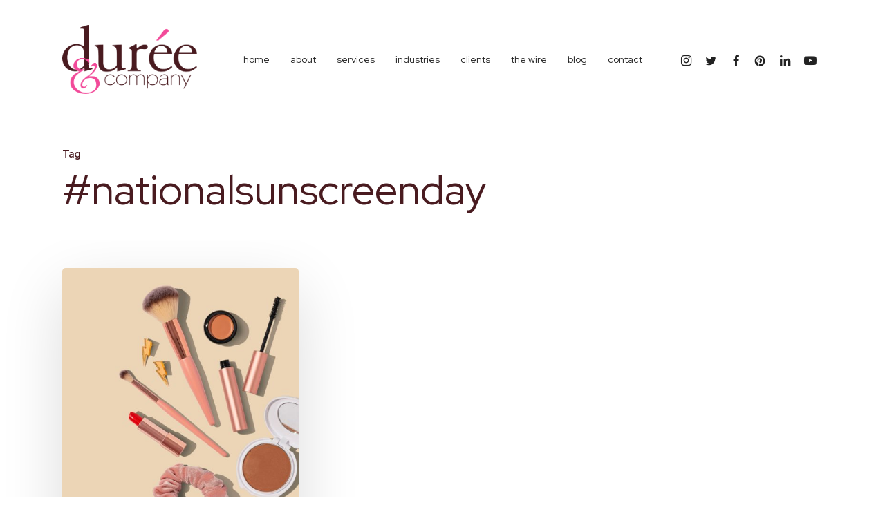

--- FILE ---
content_type: text/html; charset=UTF-8
request_url: https://dureeandcompany.com/tag/nationalsunscreenday/
body_size: 17912
content:
<!doctype html>
<html lang="en-US" class="no-js">
<head>
	<meta charset="UTF-8">
	<meta name="viewport" content="width=device-width, initial-scale=1, maximum-scale=1, user-scalable=0" /><meta name='robots' content='index, follow, max-image-preview:large, max-snippet:-1, max-video-preview:-1' />
	<style>img:is([sizes="auto" i], [sizes^="auto," i]) { contain-intrinsic-size: 3000px 1500px }</style>
	
	<!-- This site is optimized with the Yoast SEO plugin v26.7 - https://yoast.com/wordpress/plugins/seo/ -->
	<title>#nationalsunscreenday Archives - Durée &amp; Company</title>
	<link rel="canonical" href="https://dureeandcompany.com/tag/nationalsunscreenday/" />
	<meta property="og:locale" content="en_US" />
	<meta property="og:type" content="article" />
	<meta property="og:title" content="#nationalsunscreenday Archives - Durée &amp; Company" />
	<meta property="og:url" content="https://dureeandcompany.com/tag/nationalsunscreenday/" />
	<meta property="og:site_name" content="Durée &amp; Company" />
	<meta property="og:image" content="https://dureeandcompany.com/wp-content/uploads/2013/08/dureecompanyoffice1.jpeg" />
	<meta property="og:image:width" content="800" />
	<meta property="og:image:height" content="549" />
	<meta property="og:image:type" content="image/jpeg" />
	<meta name="twitter:card" content="summary_large_image" />
	<meta name="twitter:site" content="@dureecopr" />
	<script type="application/ld+json" class="yoast-schema-graph">{"@context":"https://schema.org","@graph":[{"@type":"CollectionPage","@id":"https://dureeandcompany.com/tag/nationalsunscreenday/","url":"https://dureeandcompany.com/tag/nationalsunscreenday/","name":"#nationalsunscreenday Archives - Durée &amp; Company","isPartOf":{"@id":"https://dureeandcompany.com/#website"},"primaryImageOfPage":{"@id":"https://dureeandcompany.com/tag/nationalsunscreenday/#primaryimage"},"image":{"@id":"https://dureeandcompany.com/tag/nationalsunscreenday/#primaryimage"},"thumbnailUrl":"https://dureeandcompany.com/wp-content/uploads/2021/02/Image-1.jpg","breadcrumb":{"@id":"https://dureeandcompany.com/tag/nationalsunscreenday/#breadcrumb"},"inLanguage":"en-US"},{"@type":"ImageObject","inLanguage":"en-US","@id":"https://dureeandcompany.com/tag/nationalsunscreenday/#primaryimage","url":"https://dureeandcompany.com/wp-content/uploads/2021/02/Image-1.jpg","contentUrl":"https://dureeandcompany.com/wp-content/uploads/2021/02/Image-1.jpg","width":2500,"height":2500,"caption":"Hashtag holiday"},{"@type":"BreadcrumbList","@id":"https://dureeandcompany.com/tag/nationalsunscreenday/#breadcrumb","itemListElement":[{"@type":"ListItem","position":1,"name":"Home","item":"https://dureeandcompany.com/"},{"@type":"ListItem","position":2,"name":"#nationalsunscreenday"}]},{"@type":"WebSite","@id":"https://dureeandcompany.com/#website","url":"https://dureeandcompany.com/","name":"Durée &amp; Company","description":"","publisher":{"@id":"https://dureeandcompany.com/#organization"},"potentialAction":[{"@type":"SearchAction","target":{"@type":"EntryPoint","urlTemplate":"https://dureeandcompany.com/?s={search_term_string}"},"query-input":{"@type":"PropertyValueSpecification","valueRequired":true,"valueName":"search_term_string"}}],"inLanguage":"en-US"},{"@type":"Organization","@id":"https://dureeandcompany.com/#organization","name":"Durée & Company","url":"https://dureeandcompany.com/","logo":{"@type":"ImageObject","inLanguage":"en-US","@id":"https://dureeandcompany.com/#/schema/logo/image/","url":"https://dureeandcompany.com/wp-content/uploads/2013/07/duree-logo.png","contentUrl":"https://dureeandcompany.com/wp-content/uploads/2013/07/duree-logo.png","width":267,"height":130,"caption":"Durée & Company"},"image":{"@id":"https://dureeandcompany.com/#/schema/logo/image/"},"sameAs":["https://www.facebook.com/DureeCoPR/","https://x.com/dureecopr","https://www.instagram.com/dureecopr/","https://www.linkedin.com/company/dureecopr/","https://www.pinterest.com/dureecopr/","https://www.youtube.com/user/DureeAndCompany"]}]}</script>
	<!-- / Yoast SEO plugin. -->


<link rel='dns-prefetch' href='//fonts.googleapis.com' />
<link rel="alternate" type="application/rss+xml" title="Durée &amp; Company &raquo; Feed" href="https://dureeandcompany.com/feed/" />
<link rel="alternate" type="application/rss+xml" title="Durée &amp; Company &raquo; Comments Feed" href="https://dureeandcompany.com/comments/feed/" />
<link rel="alternate" type="application/rss+xml" title="Durée &amp; Company &raquo; #nationalsunscreenday Tag Feed" href="https://dureeandcompany.com/tag/nationalsunscreenday/feed/" />
<style id='pdfemb-pdf-embedder-viewer-style-inline-css' type='text/css'>
.wp-block-pdfemb-pdf-embedder-viewer{max-width:none}

</style>
<link rel='stylesheet' id='plyr-css-css' href='https://dureeandcompany.com/wp-content/plugins/easy-video-player/lib/plyr.css?ver=6.8.3' type='text/css' media='all' />
<link rel='stylesheet' id='font-awesome-css' href='https://dureeandcompany.com/wp-content/themes/salient/css/font-awesome-legacy.min.css?ver=4.7.1' type='text/css' media='all' />
<link rel='stylesheet' id='parent-style-css' href='https://dureeandcompany.com/wp-content/themes/salient/style.css?ver=17.3.0' type='text/css' media='all' />
<link rel='stylesheet' id='salient-grid-system-css' href='https://dureeandcompany.com/wp-content/themes/salient/css/build/grid-system.css?ver=17.3.0' type='text/css' media='all' />
<link rel='stylesheet' id='main-styles-css' href='https://dureeandcompany.com/wp-content/themes/salient/css/build/style.css?ver=17.3.0' type='text/css' media='all' />
<style id='main-styles-inline-css' type='text/css'>
html:not(.page-trans-loaded) { background-color: #ffffff; }
</style>
<link rel='stylesheet' id='nectar-header-layout-centered-menu-css' href='https://dureeandcompany.com/wp-content/themes/salient/css/build/header/header-layout-centered-menu.css?ver=17.3.0' type='text/css' media='all' />
<link rel='stylesheet' id='nectar_default_font_open_sans-css' href='https://fonts.googleapis.com/css?family=Open+Sans%3A300%2C400%2C600%2C700&#038;subset=latin%2Clatin-ext' type='text/css' media='all' />
<link rel='stylesheet' id='nectar-blog-masonry-core-css' href='https://dureeandcompany.com/wp-content/themes/salient/css/build/blog/masonry-core.css?ver=17.3.0' type='text/css' media='all' />
<link rel='stylesheet' id='responsive-css' href='https://dureeandcompany.com/wp-content/themes/salient/css/build/responsive.css?ver=17.3.0' type='text/css' media='all' />
<link rel='stylesheet' id='skin-material-css' href='https://dureeandcompany.com/wp-content/themes/salient/css/build/skin-material.css?ver=17.3.0' type='text/css' media='all' />
<link rel='stylesheet' id='salient-wp-menu-dynamic-css' href='https://dureeandcompany.com/wp-content/uploads/salient/menu-dynamic.css?ver=45865' type='text/css' media='all' />
<link rel='stylesheet' id='cherry-handler-css-css' href='https://dureeandcompany.com/wp-content/plugins/cherry-popups/cherry-framework/modules/cherry-handler/assets/css/cherry-handler-styles.min.css?ver=1.5.10' type='text/css' media='all' />
<link rel='stylesheet' id='nectar-widget-posts-css' href='https://dureeandcompany.com/wp-content/themes/salient/css/build/elements/widget-nectar-posts.css?ver=17.3.0' type='text/css' media='all' />
<link rel='stylesheet' id='cherry-popups-font-awesome-css' href='https://dureeandcompany.com/wp-content/plugins/cherry-popups/assets/css/font-awesome.min.css?ver=4.7.0' type='text/css' media='all' />
<link rel='stylesheet' id='cherry-popups-styles-css' href='https://dureeandcompany.com/wp-content/plugins/cherry-popups/assets/css/cherry-popups-styles.css?ver=1.1.8' type='text/css' media='all' />
<link rel='stylesheet' id='dynamic-css-css' href='https://dureeandcompany.com/wp-content/themes/salient/css/salient-dynamic-styles.css?ver=76496' type='text/css' media='all' />
<style id='dynamic-css-inline-css' type='text/css'>
body[data-bg-header="true"].category .container-wrap,body[data-bg-header="true"].author .container-wrap,body[data-bg-header="true"].date .container-wrap,body[data-bg-header="true"].blog .container-wrap{padding-top:var(--container-padding)!important}.archive.author .row .col.section-title span,.archive.category .row .col.section-title span,.archive.tag .row .col.section-title span,.archive.date .row .col.section-title span{padding-left:0}body.author #page-header-wrap #page-header-bg,body.category #page-header-wrap #page-header-bg,body.tag #page-header-wrap #page-header-bg,body.date #page-header-wrap #page-header-bg{height:auto;padding-top:8%;padding-bottom:8%;}.archive #page-header-wrap{height:auto;}.archive.category .row .col.section-title p,.archive.tag .row .col.section-title p{margin-top:10px;}body[data-bg-header="true"].archive .container-wrap.meta_overlaid_blog,body[data-bg-header="true"].category .container-wrap.meta_overlaid_blog,body[data-bg-header="true"].author .container-wrap.meta_overlaid_blog,body[data-bg-header="true"].date .container-wrap.meta_overlaid_blog{padding-top:0!important;}#page-header-bg[data-alignment="center"] .span_6 p{margin:0 auto;}body.archive #page-header-bg:not(.fullscreen-header) .span_6{position:relative;-webkit-transform:none;transform:none;top:0;}.blog-archive-header .nectar-author-gravatar img{width:125px;border-radius:100px;}.blog-archive-header .container .span_12 p{font-size:min(max(calc(1.3vw),16px),20px);line-height:1.5;margin-top:.5em;}body .page-header-no-bg.color-bg{padding:5% 0;}@media only screen and (max-width:999px){body .page-header-no-bg.color-bg{padding:7% 0;}}@media only screen and (max-width:690px){body .page-header-no-bg.color-bg{padding:9% 0;}.blog-archive-header .nectar-author-gravatar img{width:75px;}}.blog-archive-header.color-bg .col.section-title{border-bottom:0;padding:0;}.blog-archive-header.color-bg *{color:inherit!important;}.nectar-archive-tax-count{position:relative;padding:.5em;transform:translateX(0.25em) translateY(-0.75em);font-size:clamp(14px,0.3em,20px);display:inline-block;vertical-align:super;}.nectar-archive-tax-count:before{content:"";display:block;padding-bottom:100%;width:100%;position:absolute;top:50%;left:50%;transform:translate(-50%,-50%);border-radius:100px;background-color:currentColor;opacity:0.1;}#header-space{background-color:#ffffff}@media only screen and (min-width:1000px){body #ajax-content-wrap.no-scroll{min-height:calc(100vh - 172px);height:calc(100vh - 172px)!important;}}@media only screen and (min-width:1000px){#page-header-wrap.fullscreen-header,#page-header-wrap.fullscreen-header #page-header-bg,html:not(.nectar-box-roll-loaded) .nectar-box-roll > #page-header-bg.fullscreen-header,.nectar_fullscreen_zoom_recent_projects,#nectar_fullscreen_rows:not(.afterLoaded) > div{height:calc(100vh - 171px);}.wpb_row.vc_row-o-full-height.top-level,.wpb_row.vc_row-o-full-height.top-level > .col.span_12{min-height:calc(100vh - 171px);}html:not(.nectar-box-roll-loaded) .nectar-box-roll > #page-header-bg.fullscreen-header{top:172px;}.nectar-slider-wrap[data-fullscreen="true"]:not(.loaded),.nectar-slider-wrap[data-fullscreen="true"]:not(.loaded) .swiper-container{height:calc(100vh - 170px)!important;}.admin-bar .nectar-slider-wrap[data-fullscreen="true"]:not(.loaded),.admin-bar .nectar-slider-wrap[data-fullscreen="true"]:not(.loaded) .swiper-container{height:calc(100vh - 170px - 32px)!important;}}.admin-bar[class*="page-template-template-no-header"] .wpb_row.vc_row-o-full-height.top-level,.admin-bar[class*="page-template-template-no-header"] .wpb_row.vc_row-o-full-height.top-level > .col.span_12{min-height:calc(100vh - 32px);}body[class*="page-template-template-no-header"] .wpb_row.vc_row-o-full-height.top-level,body[class*="page-template-template-no-header"] .wpb_row.vc_row-o-full-height.top-level > .col.span_12{min-height:100vh;}@media only screen and (max-width:999px){.using-mobile-browser #nectar_fullscreen_rows:not(.afterLoaded):not([data-mobile-disable="on"]) > div{height:calc(100vh - 136px);}.using-mobile-browser .wpb_row.vc_row-o-full-height.top-level,.using-mobile-browser .wpb_row.vc_row-o-full-height.top-level > .col.span_12,[data-permanent-transparent="1"].using-mobile-browser .wpb_row.vc_row-o-full-height.top-level,[data-permanent-transparent="1"].using-mobile-browser .wpb_row.vc_row-o-full-height.top-level > .col.span_12{min-height:calc(100vh - 136px);}html:not(.nectar-box-roll-loaded) .nectar-box-roll > #page-header-bg.fullscreen-header,.nectar_fullscreen_zoom_recent_projects,.nectar-slider-wrap[data-fullscreen="true"]:not(.loaded),.nectar-slider-wrap[data-fullscreen="true"]:not(.loaded) .swiper-container,#nectar_fullscreen_rows:not(.afterLoaded):not([data-mobile-disable="on"]) > div{height:calc(100vh - 83px);}.wpb_row.vc_row-o-full-height.top-level,.wpb_row.vc_row-o-full-height.top-level > .col.span_12{min-height:calc(100vh - 83px);}body[data-transparent-header="false"] #ajax-content-wrap.no-scroll{min-height:calc(100vh - 83px);height:calc(100vh - 83px);}}.screen-reader-text,.nectar-skip-to-content:not(:focus){border:0;clip:rect(1px,1px,1px,1px);clip-path:inset(50%);height:1px;margin:-1px;overflow:hidden;padding:0;position:absolute!important;width:1px;word-wrap:normal!important;}.row .col img:not([srcset]){width:auto;}.row .col img.img-with-animation.nectar-lazy:not([srcset]){width:100%;}
.meta-author {
  display: none!important;
}
.masonry.material .masonry-blog-item .grav-wrap { display:none!important; 
}
.single-portfolio .row .col.section-title h1 {
    color: rgb(237, 109, 154) !important;
}
.team-member[data-style="meta_overlaid_alt"] .team-member-image {
        height: 400px;
}
/* For Blog page */
body .meta-category {
    display: none !important;
}
@media only screen and (max-width: 690px) {
body.single-portfolio .row .col.section-title h1 {
    line-height:1.2em!important;
}
    }
</style>
<link rel='stylesheet' id='salient-child-style-css' href='https://dureeandcompany.com/wp-content/themes/salient-child/style.css?ver=17.3.0' type='text/css' media='all' />
<link rel='stylesheet' id='redux-google-fonts-salient_redux-css' href='https://fonts.googleapis.com/css?family=Red+Hat+Display%3A400%2C500%2C700%7CPlayfair+Display%3A700italic%2C400italic&#038;subset=latin&#038;ver=6.8.3' type='text/css' media='all' />
<script type="text/javascript" src="https://dureeandcompany.com/wp-includes/js/jquery/jquery.min.js?ver=3.7.1" id="jquery-core-js"></script>
<script type="text/javascript" src="https://dureeandcompany.com/wp-includes/js/jquery/jquery-migrate.min.js?ver=3.4.1" id="jquery-migrate-js"></script>
<script type="text/javascript" id="plyr-js-js-extra">
/* <![CDATA[ */
var easy_video_player = {"plyr_iconUrl":"https:\/\/dureeandcompany.com\/wp-content\/plugins\/easy-video-player\/lib\/plyr.svg","plyr_blankVideo":"https:\/\/dureeandcompany.com\/wp-content\/plugins\/easy-video-player\/lib\/blank.mp4"};
/* ]]> */
</script>
<script type="text/javascript" src="https://dureeandcompany.com/wp-content/plugins/easy-video-player/lib/plyr.js?ver=6.8.3" id="plyr-js-js"></script>
<script></script><link rel="https://api.w.org/" href="https://dureeandcompany.com/wp-json/" /><link rel="alternate" title="JSON" type="application/json" href="https://dureeandcompany.com/wp-json/wp/v2/tags/6004" /><link rel="EditURI" type="application/rsd+xml" title="RSD" href="https://dureeandcompany.com/xmlrpc.php?rsd" />
<script type="text/javascript"> var root = document.getElementsByTagName( "html" )[0]; root.setAttribute( "class", "js" ); </script><!-- Global site tag (gtag.js) - Google Analytics -->
<script async src="https://www.googletagmanager.com/gtag/js?id=UA-40262600-1"></script>
<script>
  window.dataLayer = window.dataLayer || [];
  function gtag(){dataLayer.push(arguments);}
  gtag('js', new Date());

  gtag('config', 'UA-40262600-1');
</script>

<script type='text/javascript'>
jQuery( document ).ready(function() {
   jQuery('.portfolio-items .col .work-info > a:not([href*=portfolio])').attr('target', '_blank');
});
</script><meta name="generator" content="Powered by WPBakery Page Builder - drag and drop page builder for WordPress."/>
<link rel="icon" href="https://dureeandcompany.com/wp-content/uploads/2018/06/cropped-duree_graphic-32x32.png" sizes="32x32" />
<link rel="icon" href="https://dureeandcompany.com/wp-content/uploads/2018/06/cropped-duree_graphic-192x192.png" sizes="192x192" />
<link rel="apple-touch-icon" href="https://dureeandcompany.com/wp-content/uploads/2018/06/cropped-duree_graphic-180x180.png" />
<meta name="msapplication-TileImage" content="https://dureeandcompany.com/wp-content/uploads/2018/06/cropped-duree_graphic-270x270.png" />
<noscript><style> .wpb_animate_when_almost_visible { opacity: 1; }</style></noscript></head><body class="archive tag tag-nationalsunscreenday tag-6004 wp-theme-salient wp-child-theme-salient-child material wpb-js-composer js-comp-ver-8.4.1 vc_responsive" data-footer-reveal="1" data-footer-reveal-shadow="none" data-header-format="centered-menu" data-body-border="off" data-boxed-style="" data-header-breakpoint="1170" data-dropdown-style="minimal" data-cae="easeOutQuart" data-cad="700" data-megamenu-width="contained" data-aie="zoom-out" data-ls="magnific" data-apte="standard" data-hhun="1" data-fancy-form-rcs="default" data-form-style="minimal" data-form-submit="regular" data-is="minimal" data-button-style="slightly_rounded_shadow" data-user-account-button="false" data-flex-cols="true" data-col-gap="default" data-header-inherit-rc="false" data-header-search="false" data-animated-anchors="true" data-ajax-transitions="true" data-full-width-header="false" data-slide-out-widget-area="true" data-slide-out-widget-area-style="slide-out-from-right" data-user-set-ocm="off" data-loading-animation="none" data-bg-header="false" data-responsive="1" data-ext-responsive="true" data-ext-padding="90" data-header-resize="0" data-header-color="custom" data-cart="false" data-remove-m-parallax="" data-remove-m-video-bgs="" data-m-animate="0" data-force-header-trans-color="light" data-smooth-scrolling="0" data-permanent-transparent="false" >
	
	<script type="text/javascript">
	 (function(window, document) {

		document.documentElement.classList.remove("no-js");

		if(navigator.userAgent.match(/(Android|iPod|iPhone|iPad|BlackBerry|IEMobile|Opera Mini)/)) {
			document.body.className += " using-mobile-browser mobile ";
		}
		if(navigator.userAgent.match(/Mac/) && navigator.maxTouchPoints && navigator.maxTouchPoints > 2) {
			document.body.className += " using-ios-device ";
		}

		if( !("ontouchstart" in window) ) {

			var body = document.querySelector("body");
			var winW = window.innerWidth;
			var bodyW = body.clientWidth;

			if (winW > bodyW + 4) {
				body.setAttribute("style", "--scroll-bar-w: " + (winW - bodyW - 4) + "px");
			} else {
				body.setAttribute("style", "--scroll-bar-w: 0px");
			}
		}

	 })(window, document);
   </script><a href="#ajax-content-wrap" class="nectar-skip-to-content">Skip to main content</a><div class="ocm-effect-wrap"><div class="ocm-effect-wrap-inner"><div id="ajax-loading-screen" data-disable-mobile="1" data-disable-fade-on-click="0" data-effect="standard" data-method="standard"><div class="loading-icon none"><div class="material-icon">
						<svg class="nectar-material-spinner" width="60px" height="60px" viewBox="0 0 60 60">
							<circle stroke-linecap="round" cx="30" cy="30" r="26" fill="none" stroke-width="6"></circle>
				  		</svg>	 
					</div></div></div>	
	<div id="header-space"  data-header-mobile-fixed='1'></div> 
	
		<div id="header-outer" data-has-menu="true" data-has-buttons="no" data-header-button_style="default" data-using-pr-menu="false" data-mobile-fixed="1" data-ptnm="false" data-lhe="animated_underline" data-user-set-bg="#ffffff" data-format="centered-menu" data-permanent-transparent="false" data-megamenu-rt="1" data-remove-fixed="1" data-header-resize="0" data-cart="false" data-transparency-option="" data-box-shadow="none" data-shrink-num="6" data-using-secondary="0" data-using-logo="1" data-logo-height="100" data-m-logo-height="60" data-padding="36" data-full-width="false" data-condense="false" >
		
<div id="search-outer" class="nectar">
	<div id="search">
		<div class="container">
			 <div id="search-box">
				 <div class="inner-wrap">
					 <div class="col span_12">
						  <form role="search" action="https://dureeandcompany.com/" method="GET">
														 <input type="text" name="s"  value="" aria-label="Search" placeholder="Search" />
							 
						<span>Hit enter to search or ESC to close</span>
												</form>
					</div><!--/span_12-->
				</div><!--/inner-wrap-->
			 </div><!--/search-box-->
			 <div id="close"><a href="#" role="button"><span class="screen-reader-text">Close Search</span>
				<span class="close-wrap"> <span class="close-line close-line1" role="presentation"></span> <span class="close-line close-line2" role="presentation"></span> </span>				 </a></div>
		 </div><!--/container-->
	</div><!--/search-->
</div><!--/search-outer-->

<header id="top" role="banner">
	<div class="container">
		<div class="row">
			<div class="col span_3">
								<a id="logo" href="https://dureeandcompany.com" data-supplied-ml-starting-dark="false" data-supplied-ml-starting="false" data-supplied-ml="false" >
					<img class="stnd skip-lazy default-logo dark-version" width="500" height="257" alt="Durée &amp; Company" src="https://dureeandcompany.com/wp-content/uploads/2024/03/duree_logo_1x.png" srcset="https://dureeandcompany.com/wp-content/uploads/2024/03/duree_logo_1x.png 1x, https://dureeandcompany.com/wp-content/uploads/2024/03/duree_logo_x2.png 2x" />				</a>
							</div><!--/span_3-->

			<div class="col span_9 col_last">
									<div class="nectar-mobile-only mobile-header"><div class="inner"></div></div>
													<div class="slide-out-widget-area-toggle mobile-icon slide-out-from-right" data-custom-color="false" data-icon-animation="simple-transform">
						<div> <a href="#slide-out-widget-area" role="button" aria-label="Navigation Menu" aria-expanded="false" class="closed">
							<span class="screen-reader-text">Menu</span><span aria-hidden="true"> <i class="lines-button x2"> <i class="lines"></i> </i> </span>						</a></div>
					</div>
				
									<nav aria-label="Main Menu">
													<ul class="sf-menu">
								<li id="menu-item-5795" class="menu-item menu-item-type-post_type menu-item-object-page menu-item-home nectar-regular-menu-item menu-item-5795"><a href="https://dureeandcompany.com/"><span class="menu-title-text">Home</span></a></li>
<li id="menu-item-11915" class="menu-item menu-item-type-post_type menu-item-object-page menu-item-has-children nectar-regular-menu-item menu-item-11915"><a href="https://dureeandcompany.com/about/" aria-haspopup="true" aria-expanded="false"><span class="menu-title-text">About</span></a>
<ul class="sub-menu">
	<li id="menu-item-12113" class="menu-item menu-item-type-post_type menu-item-object-page nectar-regular-menu-item menu-item-12113"><a href="https://dureeandcompany.com/about/team/"><span class="menu-title-text">team</span></a></li>
	<li id="menu-item-15467" class="menu-item menu-item-type-post_type menu-item-object-page nectar-regular-menu-item menu-item-15467"><a href="https://dureeandcompany.com/about/awards/"><span class="menu-title-text">awards</span></a></li>
	<li id="menu-item-16369" class="menu-item menu-item-type-post_type menu-item-object-page nectar-regular-menu-item menu-item-16369"><a href="https://dureeandcompany.com/about/as-seen-in/"><span class="menu-title-text">as seen in</span></a></li>
	<li id="menu-item-41817" class="menu-item menu-item-type-post_type menu-item-object-page nectar-regular-menu-item menu-item-41817"><a href="https://dureeandcompany.com/about/memberships/"><span class="menu-title-text">memberships</span></a></li>
	<li id="menu-item-18401" class="menu-item menu-item-type-post_type menu-item-object-page nectar-regular-menu-item menu-item-18401"><a href="https://dureeandcompany.com/about/testimonials/"><span class="menu-title-text">testimonials</span></a></li>
	<li id="menu-item-44833" class="menu-item menu-item-type-post_type menu-item-object-page nectar-regular-menu-item menu-item-44833"><a href="https://dureeandcompany.com/aspen-pr-agency/"><span class="menu-title-text">aspen office</span></a></li>
</ul>
</li>
<li id="menu-item-86055" class="menu-item menu-item-type-post_type menu-item-object-page menu-item-has-children nectar-regular-menu-item menu-item-86055"><a href="https://dureeandcompany.com/services/" aria-haspopup="true" aria-expanded="false"><span class="menu-title-text">Services</span></a>
<ul class="sub-menu">
	<li id="menu-item-11908" class="menu-item menu-item-type-post_type menu-item-object-page nectar-regular-menu-item menu-item-11908"><a href="https://dureeandcompany.com/public-relations/"><span class="menu-title-text">public relations</span></a></li>
	<li id="menu-item-11966" class="menu-item menu-item-type-post_type menu-item-object-page nectar-regular-menu-item menu-item-11966"><a href="https://dureeandcompany.com/marketing-advertising/"><span class="menu-title-text">marketing &#038; advertising</span></a></li>
	<li id="menu-item-11972" class="menu-item menu-item-type-post_type menu-item-object-page nectar-regular-menu-item menu-item-11972"><a href="https://dureeandcompany.com/events/"><span class="menu-title-text">special events</span></a></li>
	<li id="menu-item-11975" class="menu-item menu-item-type-post_type menu-item-object-page nectar-regular-menu-item menu-item-11975"><a href="https://dureeandcompany.com/social-media/"><span class="menu-title-text">social media</span></a></li>
	<li id="menu-item-11957" class="menu-item menu-item-type-post_type menu-item-object-page nectar-regular-menu-item menu-item-11957"><a href="https://dureeandcompany.com/services-3/crisis-management/"><span class="menu-title-text">crisis management</span></a></li>
	<li id="menu-item-11969" class="menu-item menu-item-type-post_type menu-item-object-page nectar-regular-menu-item menu-item-11969"><a href="https://dureeandcompany.com/strategic-planning/"><span class="menu-title-text">strategic planning</span></a></li>
	<li id="menu-item-15065" class="menu-item menu-item-type-post_type menu-item-object-page nectar-regular-menu-item menu-item-15065"><a href="https://dureeandcompany.com/content-development/"><span class="menu-title-text">content development</span></a></li>
	<li id="menu-item-42427" class="menu-item menu-item-type-post_type menu-item-object-page nectar-regular-menu-item menu-item-42427"><a href="https://dureeandcompany.com/corporate-social-responsibility/"><span class="menu-title-text">corporate social responsibility</span></a></li>
	<li id="menu-item-11963" class="menu-item menu-item-type-post_type menu-item-object-page nectar-regular-menu-item menu-item-11963"><a href="https://dureeandcompany.com/radio-promotions/"><span class="menu-title-text">radio promotions</span></a></li>
	<li id="menu-item-39409" class="menu-item menu-item-type-post_type menu-item-object-page nectar-regular-menu-item menu-item-39409"><a href="https://dureeandcompany.com/podcasts/"><span class="menu-title-text">podcasts</span></a></li>
	<li id="menu-item-15071" class="menu-item menu-item-type-post_type menu-item-object-page nectar-regular-menu-item menu-item-15071"><a href="https://dureeandcompany.com/community-affairs/"><span class="menu-title-text">community affairs</span></a></li>
	<li id="menu-item-40682" class="menu-item menu-item-type-post_type menu-item-object-page nectar-regular-menu-item menu-item-40682"><a href="https://dureeandcompany.com/speaking-engagements/"><span class="menu-title-text">speaking engagements</span></a></li>
	<li id="menu-item-11954" class="menu-item menu-item-type-post_type menu-item-object-page nectar-regular-menu-item menu-item-11954"><a href="https://dureeandcompany.com/promotional-items/"><span class="menu-title-text">promotional items</span></a></li>
	<li id="menu-item-18587" class="menu-item menu-item-type-post_type menu-item-object-page nectar-regular-menu-item menu-item-18587"><a href="https://dureeandcompany.com/branding/"><span class="menu-title-text">branding</span></a></li>
	<li id="menu-item-11960" class="menu-item menu-item-type-post_type menu-item-object-page nectar-regular-menu-item menu-item-11960"><a href="https://dureeandcompany.com/website-design/"><span class="menu-title-text">website design</span></a></li>
	<li id="menu-item-39625" class="menu-item menu-item-type-post_type menu-item-object-page nectar-regular-menu-item menu-item-39625"><a href="https://dureeandcompany.com/blogging/"><span class="menu-title-text">blogging</span></a></li>
	<li id="menu-item-39622" class="menu-item menu-item-type-post_type menu-item-object-page nectar-regular-menu-item menu-item-39622"><a href="https://dureeandcompany.com/influencer-relations/"><span class="menu-title-text">influencer relations</span></a></li>
	<li id="menu-item-39619" class="menu-item menu-item-type-post_type menu-item-object-page nectar-regular-menu-item menu-item-39619"><a href="https://dureeandcompany.com/video/"><span class="menu-title-text">video</span></a></li>
	<li id="menu-item-41186" class="menu-item menu-item-type-post_type menu-item-object-page nectar-regular-menu-item menu-item-41186"><a href="https://dureeandcompany.com/affiliate-marketing/"><span class="menu-title-text">affiliate marketing</span></a></li>
</ul>
</li>
<li id="menu-item-11905" class="menu-item menu-item-type-post_type menu-item-object-page menu-item-has-children nectar-regular-menu-item menu-item-11905"><a href="https://dureeandcompany.com/industries/" aria-haspopup="true" aria-expanded="false"><span class="menu-title-text">industries</span></a>
<ul class="sub-menu">
	<li id="menu-item-14725" class="menu-item menu-item-type-post_type menu-item-object-page nectar-regular-menu-item menu-item-14725"><a href="https://dureeandcompany.com/industries/art-museum/"><span class="menu-title-text">art &#038; museum</span></a></li>
	<li id="menu-item-20806" class="menu-item menu-item-type-post_type menu-item-object-page nectar-regular-menu-item menu-item-20806"><a href="https://dureeandcompany.com/industries/business/"><span class="menu-title-text">business</span></a></li>
	<li id="menu-item-38565" class="menu-item menu-item-type-post_type menu-item-object-page nectar-regular-menu-item menu-item-38565"><a href="https://dureeandcompany.com/industries/cannabis-cbd/"><span class="menu-title-text">cannabis &#038; cbd</span></a></li>
	<li id="menu-item-68083" class="menu-item menu-item-type-post_type menu-item-object-page nectar-regular-menu-item menu-item-68083"><a href="https://dureeandcompany.com/industries/franchise/"><span class="menu-title-text">franchise</span></a></li>
	<li id="menu-item-14734" class="menu-item menu-item-type-post_type menu-item-object-page nectar-regular-menu-item menu-item-14734"><a href="https://dureeandcompany.com/industries/government-non-profits/"><span class="menu-title-text">government &#038; non-profits</span></a></li>
	<li id="menu-item-14728" class="menu-item menu-item-type-post_type menu-item-object-page nectar-regular-menu-item menu-item-14728"><a href="https://dureeandcompany.com/industries/health-care/"><span class="menu-title-text">health care</span></a></li>
	<li id="menu-item-14731" class="menu-item menu-item-type-post_type menu-item-object-page nectar-regular-menu-item menu-item-14731"><a href="https://dureeandcompany.com/industries/hispanic-markets/"><span class="menu-title-text">hispanic markets</span></a></li>
	<li id="menu-item-14737" class="menu-item menu-item-type-post_type menu-item-object-page nectar-regular-menu-item menu-item-14737"><a href="https://dureeandcompany.com/industries/legal/"><span class="menu-title-text">legal</span></a></li>
	<li id="menu-item-38358" class="menu-item menu-item-type-post_type menu-item-object-page nectar-regular-menu-item menu-item-38358"><a href="https://dureeandcompany.com/industries/yachting-marine/"><span class="menu-title-text">marine &#038; yacht</span></a></li>
	<li id="menu-item-82273" class="menu-item menu-item-type-post_type menu-item-object-page nectar-regular-menu-item menu-item-82273"><a href="https://dureeandcompany.com/industries/psychedelics-neurowellness/"><span class="menu-title-text">psychedelics &#038; neurowellness</span></a></li>
	<li id="menu-item-14743" class="menu-item menu-item-type-post_type menu-item-object-page nectar-regular-menu-item menu-item-14743"><a href="https://dureeandcompany.com/industries/real-estate/"><span class="menu-title-text">real estate</span></a></li>
	<li id="menu-item-14740" class="menu-item menu-item-type-post_type menu-item-object-page nectar-regular-menu-item menu-item-14740"><a href="https://dureeandcompany.com/industries/restaurant-pr/"><span class="menu-title-text">restaurants &#038; hospitality</span></a></li>
	<li id="menu-item-14719" class="menu-item menu-item-type-post_type menu-item-object-page nectar-regular-menu-item menu-item-14719"><a href="https://dureeandcompany.com/industries/retail-fashion/"><span class="menu-title-text">retail &#038; fashion</span></a></li>
	<li id="menu-item-14722" class="menu-item menu-item-type-post_type menu-item-object-page nectar-regular-menu-item menu-item-14722"><a href="https://dureeandcompany.com/industries/travel-tourism/"><span class="menu-title-text">travel &#038; tourism</span></a></li>
</ul>
</li>
<li id="menu-item-11902" class="menu-item menu-item-type-post_type menu-item-object-page nectar-regular-menu-item menu-item-11902"><a href="https://dureeandcompany.com/clients/"><span class="menu-title-text">Clients</span></a></li>
<li id="menu-item-11899" class="menu-item menu-item-type-post_type menu-item-object-page nectar-regular-menu-item menu-item-11899"><a href="https://dureeandcompany.com/the-wire/"><span class="menu-title-text">The Wire</span></a></li>
<li id="menu-item-5801" class="menu-item menu-item-type-post_type menu-item-object-page nectar-regular-menu-item menu-item-5801"><a href="https://dureeandcompany.com/blog/"><span class="menu-title-text">Blog</span></a></li>
<li id="menu-item-18278" class="menu-item menu-item-type-post_type menu-item-object-page menu-item-has-children nectar-regular-menu-item menu-item-18278"><a href="https://dureeandcompany.com/contact/" aria-haspopup="true" aria-expanded="false"><span class="menu-title-text">Contact</span></a>
<ul class="sub-menu">
	<li id="menu-item-14228" class="menu-item menu-item-type-post_type menu-item-object-page nectar-regular-menu-item menu-item-14228"><a href="https://dureeandcompany.com/careers-internships/"><span class="menu-title-text">careers</span></a></li>
	<li id="menu-item-45041" class="menu-item menu-item-type-post_type menu-item-object-page nectar-regular-menu-item menu-item-45041"><a href="https://dureeandcompany.com/influencer-collaborations/"><span class="menu-title-text">influenceD&#038;Co</span></a></li>
	<li id="menu-item-66046" class="menu-item menu-item-type-post_type menu-item-object-page nectar-regular-menu-item menu-item-66046"><a href="https://dureeandcompany.com/the-dynamo-digest/"><span class="menu-title-text">dynamo digest</span></a></li>
</ul>
</li>
							</ul>
													<ul class="buttons sf-menu" data-user-set-ocm="off">

								<li id="social-in-menu" class="button_social_group"><a target="_blank" href="https://www.instagram.com/dureecopr"><i class="fa fa-instagram"></i> </a><a target="_blank" href="https://twitter.com/dureecopr"><i class="fa fa-twitter"></i> </a><a target="_blank" href="https://www.facebook.com/dureecopr"><i class="fa fa-facebook"></i> </a><a target="_blank" href="https://www.pinterest.com/dureecopr/"><i class="fa fa-pinterest"></i> </a><a target="_blank" href="https://www.linkedin.com/company/2781743/"><i class="fa fa-linkedin"></i> </a><a target="_blank" href="https://www.youtube.com/user/DureeAndCompany"><i class="fa fa-youtube-play"></i> </a></li>
							</ul>
						
					</nav>

					<div class="logo-spacing" data-using-image="true"><img class="hidden-logo" alt="Durée &amp; Company" width="500" height="257" src="https://dureeandcompany.com/wp-content/uploads/2024/03/duree_logo_1x.png" /></div>
				</div><!--/span_9-->

				
			</div><!--/row-->
					</div><!--/container-->
	</header>		
	</div>
		<div id="ajax-content-wrap">
				<div class="row page-header-no-bg blog-archive-header"  data-alignment="left">
			<div class="container">
				<div class="col span_12 section-title">
																<span class="subheader">Tag</span>
										<h1>#nationalsunscreenday</h1>
														</div>
			</div>
		</div>

	
<div class="container-wrap">

	<div class="container main-content">

		<div class="row"><div class="post-area col  span_12 col_last masonry material " role="main" data-ams="4px" data-remove-post-date="0" data-remove-post-author="0" data-remove-post-comment-number="0" data-remove-post-nectar-love="0"> <div class="posts-container" data-load-animation="none">
<article id="post-44564" class=" masonry-blog-item post-44564 post type-post status-publish format-standard has-post-thumbnail category-pr-tools category-public-relations category-social-media tag-fathersday tag-internationalmensday tag-lipsappreciationday tag-mothersday tag-nationalcameraday tag-nationalkissingday tag-nationallipstickday tag-nationalselfieday tag-nationalstressawarenessday tag-nationalsunscreenday tag-relaxationday tag-worldhealthday tag-aspen tag-beauty tag-beauty-products tag-consumer-packaged-goods tag-cosmetics tag-dr-jacob-steiger tag-duree-company tag-duree-and-company tag-fort-lauderdale tag-hashtag-holiday-market tag-healthcare tag-limited-time-offering tag-marketing tag-pr tag-promotions tag-public-relations tag-public-relations-agency tag-selfies tag-social-media tag-social-media-calendar tag-steiger-skin-care">  
    
  <div class="inner-wrap animated">
    
    <div class="post-content">

      <div class="content-inner">
        
        <a class="entire-meta-link" href="https://dureeandcompany.com/how-to-use-hashtag-holiday-to-market-health-wellness-beauty-products/"><span class="screen-reader-text">How to Use a Hashtag Holiday to Market Health, Wellness &#038; Beauty Products</span></a>
        
        <span class="post-featured-img"><img width="2500" height="2500" src="https://dureeandcompany.com/wp-content/uploads/2021/02/Image-1.jpg" class="attachment-large size-large skip-lazy wp-post-image" alt="Hashtag holiday" title="" sizes="(min-width: 1600px) 20vw, (min-width: 1300px) 25vw, (min-width: 1000px) 33.3vw, (min-width: 690px) 50vw, 100vw" decoding="async" fetchpriority="high" srcset="https://dureeandcompany.com/wp-content/uploads/2021/02/Image-1.jpg 2500w, https://dureeandcompany.com/wp-content/uploads/2021/02/Image-1-150x150.jpg 150w, https://dureeandcompany.com/wp-content/uploads/2021/02/Image-1-768x768.jpg 768w, https://dureeandcompany.com/wp-content/uploads/2021/02/Image-1-1536x1536.jpg 1536w, https://dureeandcompany.com/wp-content/uploads/2021/02/Image-1-2048x2048.jpg 2048w, https://dureeandcompany.com/wp-content/uploads/2021/02/Image-1-100x100.jpg 100w, https://dureeandcompany.com/wp-content/uploads/2021/02/Image-1-140x140.jpg 140w, https://dureeandcompany.com/wp-content/uploads/2021/02/Image-1-500x500.jpg 500w, https://dureeandcompany.com/wp-content/uploads/2021/02/Image-1-350x350.jpg 350w, https://dureeandcompany.com/wp-content/uploads/2021/02/Image-1-1000x1000.jpg 1000w, https://dureeandcompany.com/wp-content/uploads/2021/02/Image-1-800x800.jpg 800w" /></span><span class="meta-category"><a class="pr-tools" href="https://dureeandcompany.com/category/pr-tools/">PR Tools</a><a class="public-relations" href="https://dureeandcompany.com/category/public-relations/">Public Relations</a><a class="social-media" href="https://dureeandcompany.com/category/social-media/">Social Media</a></span>        
        <div class="article-content-wrap">
          
          <div class="post-header">
            <h3 class="title"><a href="https://dureeandcompany.com/how-to-use-hashtag-holiday-to-market-health-wellness-beauty-products/"> How to Use a Hashtag Holiday to Market Health, Wellness &#038; Beauty Products</a></h3>
          </div>
          
          <div class="excerpt">Looking for a reason to celebrate? There’s probably a hashtag holiday for it! When it comes to optimizing publicity and marketing opportunities for our clients,&hellip;</div><div class="grav-wrap"><a href="https://dureeandcompany.com/author/jenna/"><img alt='Jenna' src='https://secure.gravatar.com/avatar/b84e2920007873da05a2d4722691b14c6313bad1d8023ac3db9c4d4eb9ce2979?s=70&#038;d=mm&#038;r=g' srcset='https://secure.gravatar.com/avatar/b84e2920007873da05a2d4722691b14c6313bad1d8023ac3db9c4d4eb9ce2979?s=140&#038;d=mm&#038;r=g 2x' class='avatar avatar-70 photo' height='70' width='70' decoding='async'/></a><div class="text"><a href="https://dureeandcompany.com/author/jenna/" rel="author">Jenna</a><span>March 9, 2021</span></div></div>
        </div><!--article-content-wrap-->
        
      </div><!--/content-inner-->
        
    </div><!--/post-content-->
      
  </div><!--/inner-wrap-->
    
</article></div>
		</div>

		
		</div>
	</div>
</div>

<div id="footer-outer" data-cols="1" data-custom-color="true" data-disable-copyright="false" data-matching-section-color="true" data-copyright-line="true" data-using-bg-img="false" data-bg-img-overlay="0.8" data-full-width="false" data-using-widget-area="false" data-link-hover="default"role="contentinfo">
	
	

  <div class="row" id="copyright" data-layout="default">
	
	<div class="container">
	   
			   
	  <div class="col span_7 col_last">
		<ul class="social">
						 <li><a target="_blank" href="https://www.instagram.com/dureecopr"><i class="fa fa-instagram"></i></a></li> 		  			   <li><a target="_blank" href="https://twitter.com/dureecopr"><i class="fa fa-twitter"></i> </a></li> 		  			 <li><a target="_blank" href="https://www.facebook.com/dureecopr"><i class="fa fa-facebook"></i> </a></li> 		  		  			 <li><a target="_blank" href="https://www.pinterest.com/dureecopr/"><i class="fa fa-pinterest"></i> </a></li> 		  			 <li><a target="_blank" href="https://www.linkedin.com/company/2781743/"><i class="fa fa-linkedin"></i> </a></li> 		  			 <li><a target="_blank" href="https://www.youtube.com/user/DureeAndCompany"><i class="fa fa-youtube-play"></i> </a></li> 		  		  		  		  		  		  		  		  		  		  		  		  		  		  		  		  		  		  		  		  		  		</ul>
	  </div><!--/span_7-->

	  		<div class="col span_5">
		   
				
			<div class="widget">			
	   
			</div>		   
			  
						<p>&copy; 2026 Durée &amp; Company. 
					   			 </p>
					   
		</div><!--/span_5-->
			
	</div><!--/container-->
	
  </div><!--/row-->
  
		
</div><!--/footer-outer-->


	<div id="slide-out-widget-area-bg" class="slide-out-from-right dark">
				 	</div>
  
	<div id="slide-out-widget-area" class="slide-out-from-right" data-dropdown-func="separate-dropdown-parent-link" data-back-txt="Back">

		<div class="inner-wrap">
				<div class="inner" data-prepend-menu-mobile="false">

		  <a class="slide_out_area_close" href="#">
			<span class="close-wrap"> <span class="close-line close-line1"></span> <span class="close-line close-line2"></span> </span>		  </a>


		   			   <div class="off-canvas-menu-container mobile-only">
					 
					  						
					  <ul class="menu">
						<li class="menu-item menu-item-type-post_type menu-item-object-page menu-item-home menu-item-5795"><a href="https://dureeandcompany.com/">Home</a></li>
<li class="menu-item menu-item-type-post_type menu-item-object-page menu-item-has-children menu-item-11915"><a href="https://dureeandcompany.com/about/" aria-haspopup="true" aria-expanded="false">About</a>
<ul class="sub-menu">
	<li class="menu-item menu-item-type-post_type menu-item-object-page menu-item-12113"><a href="https://dureeandcompany.com/about/team/">team</a></li>
	<li class="menu-item menu-item-type-post_type menu-item-object-page menu-item-15467"><a href="https://dureeandcompany.com/about/awards/">awards</a></li>
	<li class="menu-item menu-item-type-post_type menu-item-object-page menu-item-16369"><a href="https://dureeandcompany.com/about/as-seen-in/">as seen in</a></li>
	<li class="menu-item menu-item-type-post_type menu-item-object-page menu-item-41817"><a href="https://dureeandcompany.com/about/memberships/">memberships</a></li>
	<li class="menu-item menu-item-type-post_type menu-item-object-page menu-item-18401"><a href="https://dureeandcompany.com/about/testimonials/">testimonials</a></li>
	<li class="menu-item menu-item-type-post_type menu-item-object-page menu-item-44833"><a href="https://dureeandcompany.com/aspen-pr-agency/">aspen office</a></li>
</ul>
</li>
<li class="menu-item menu-item-type-post_type menu-item-object-page menu-item-has-children menu-item-86055"><a href="https://dureeandcompany.com/services/" aria-haspopup="true" aria-expanded="false">Services</a>
<ul class="sub-menu">
	<li class="menu-item menu-item-type-post_type menu-item-object-page menu-item-11908"><a href="https://dureeandcompany.com/public-relations/">public relations</a></li>
	<li class="menu-item menu-item-type-post_type menu-item-object-page menu-item-11966"><a href="https://dureeandcompany.com/marketing-advertising/">marketing &#038; advertising</a></li>
	<li class="menu-item menu-item-type-post_type menu-item-object-page menu-item-11972"><a href="https://dureeandcompany.com/events/">special events</a></li>
	<li class="menu-item menu-item-type-post_type menu-item-object-page menu-item-11975"><a href="https://dureeandcompany.com/social-media/">social media</a></li>
	<li class="menu-item menu-item-type-post_type menu-item-object-page menu-item-11957"><a href="https://dureeandcompany.com/services-3/crisis-management/">crisis management</a></li>
	<li class="menu-item menu-item-type-post_type menu-item-object-page menu-item-11969"><a href="https://dureeandcompany.com/strategic-planning/">strategic planning</a></li>
	<li class="menu-item menu-item-type-post_type menu-item-object-page menu-item-15065"><a href="https://dureeandcompany.com/content-development/">content development</a></li>
	<li class="menu-item menu-item-type-post_type menu-item-object-page menu-item-42427"><a href="https://dureeandcompany.com/corporate-social-responsibility/">corporate social responsibility</a></li>
	<li class="menu-item menu-item-type-post_type menu-item-object-page menu-item-11963"><a href="https://dureeandcompany.com/radio-promotions/">radio promotions</a></li>
	<li class="menu-item menu-item-type-post_type menu-item-object-page menu-item-39409"><a href="https://dureeandcompany.com/podcasts/">podcasts</a></li>
	<li class="menu-item menu-item-type-post_type menu-item-object-page menu-item-15071"><a href="https://dureeandcompany.com/community-affairs/">community affairs</a></li>
	<li class="menu-item menu-item-type-post_type menu-item-object-page menu-item-40682"><a href="https://dureeandcompany.com/speaking-engagements/">speaking engagements</a></li>
	<li class="menu-item menu-item-type-post_type menu-item-object-page menu-item-11954"><a href="https://dureeandcompany.com/promotional-items/">promotional items</a></li>
	<li class="menu-item menu-item-type-post_type menu-item-object-page menu-item-18587"><a href="https://dureeandcompany.com/branding/">branding</a></li>
	<li class="menu-item menu-item-type-post_type menu-item-object-page menu-item-11960"><a href="https://dureeandcompany.com/website-design/">website design</a></li>
	<li class="menu-item menu-item-type-post_type menu-item-object-page menu-item-39625"><a href="https://dureeandcompany.com/blogging/">blogging</a></li>
	<li class="menu-item menu-item-type-post_type menu-item-object-page menu-item-39622"><a href="https://dureeandcompany.com/influencer-relations/">influencer relations</a></li>
	<li class="menu-item menu-item-type-post_type menu-item-object-page menu-item-39619"><a href="https://dureeandcompany.com/video/">video</a></li>
	<li class="menu-item menu-item-type-post_type menu-item-object-page menu-item-41186"><a href="https://dureeandcompany.com/affiliate-marketing/">affiliate marketing</a></li>
</ul>
</li>
<li class="menu-item menu-item-type-post_type menu-item-object-page menu-item-has-children menu-item-11905"><a href="https://dureeandcompany.com/industries/" aria-haspopup="true" aria-expanded="false">industries</a>
<ul class="sub-menu">
	<li class="menu-item menu-item-type-post_type menu-item-object-page menu-item-14725"><a href="https://dureeandcompany.com/industries/art-museum/">art &#038; museum</a></li>
	<li class="menu-item menu-item-type-post_type menu-item-object-page menu-item-20806"><a href="https://dureeandcompany.com/industries/business/">business</a></li>
	<li class="menu-item menu-item-type-post_type menu-item-object-page menu-item-38565"><a href="https://dureeandcompany.com/industries/cannabis-cbd/">cannabis &#038; cbd</a></li>
	<li class="menu-item menu-item-type-post_type menu-item-object-page menu-item-68083"><a href="https://dureeandcompany.com/industries/franchise/">franchise</a></li>
	<li class="menu-item menu-item-type-post_type menu-item-object-page menu-item-14734"><a href="https://dureeandcompany.com/industries/government-non-profits/">government &#038; non-profits</a></li>
	<li class="menu-item menu-item-type-post_type menu-item-object-page menu-item-14728"><a href="https://dureeandcompany.com/industries/health-care/">health care</a></li>
	<li class="menu-item menu-item-type-post_type menu-item-object-page menu-item-14731"><a href="https://dureeandcompany.com/industries/hispanic-markets/">hispanic markets</a></li>
	<li class="menu-item menu-item-type-post_type menu-item-object-page menu-item-14737"><a href="https://dureeandcompany.com/industries/legal/">legal</a></li>
	<li class="menu-item menu-item-type-post_type menu-item-object-page menu-item-38358"><a href="https://dureeandcompany.com/industries/yachting-marine/">marine &#038; yacht</a></li>
	<li class="menu-item menu-item-type-post_type menu-item-object-page menu-item-82273"><a href="https://dureeandcompany.com/industries/psychedelics-neurowellness/">psychedelics &#038; neurowellness</a></li>
	<li class="menu-item menu-item-type-post_type menu-item-object-page menu-item-14743"><a href="https://dureeandcompany.com/industries/real-estate/">real estate</a></li>
	<li class="menu-item menu-item-type-post_type menu-item-object-page menu-item-14740"><a href="https://dureeandcompany.com/industries/restaurant-pr/">restaurants &#038; hospitality</a></li>
	<li class="menu-item menu-item-type-post_type menu-item-object-page menu-item-14719"><a href="https://dureeandcompany.com/industries/retail-fashion/">retail &#038; fashion</a></li>
	<li class="menu-item menu-item-type-post_type menu-item-object-page menu-item-14722"><a href="https://dureeandcompany.com/industries/travel-tourism/">travel &#038; tourism</a></li>
</ul>
</li>
<li class="menu-item menu-item-type-post_type menu-item-object-page menu-item-11902"><a href="https://dureeandcompany.com/clients/">Clients</a></li>
<li class="menu-item menu-item-type-post_type menu-item-object-page menu-item-11899"><a href="https://dureeandcompany.com/the-wire/">The Wire</a></li>
<li class="menu-item menu-item-type-post_type menu-item-object-page menu-item-5801"><a href="https://dureeandcompany.com/blog/">Blog</a></li>
<li class="menu-item menu-item-type-post_type menu-item-object-page menu-item-has-children menu-item-18278"><a href="https://dureeandcompany.com/contact/" aria-haspopup="true" aria-expanded="false">Contact</a>
<ul class="sub-menu">
	<li class="menu-item menu-item-type-post_type menu-item-object-page menu-item-14228"><a href="https://dureeandcompany.com/careers-internships/">careers</a></li>
	<li class="menu-item menu-item-type-post_type menu-item-object-page menu-item-45041"><a href="https://dureeandcompany.com/influencer-collaborations/">influenceD&#038;Co</a></li>
	<li class="menu-item menu-item-type-post_type menu-item-object-page menu-item-66046"><a href="https://dureeandcompany.com/the-dynamo-digest/">dynamo digest</a></li>
</ul>
</li>
		
					</ul>

					<ul class="menu secondary-header-items">
										</ul>
				</div>
				
		</div>

		<div class="bottom-meta-wrap"><ul class="off-canvas-social-links"><li><a target="_blank" href="https://www.instagram.com/dureecopr"><i class="fa fa-instagram"></i></a></li><li><a target="_blank" href="https://twitter.com/dureecopr"><i class="fa fa-twitter"></i></a></li><li><a target="_blank" href="https://www.facebook.com/dureecopr"><i class="fa fa-facebook"></i></a></li><li><a target="_blank" href="https://www.pinterest.com/dureecopr/"><i class="fa fa-pinterest"></i></a></li><li><a target="_blank" href="https://www.linkedin.com/company/2781743/"><i class="fa fa-linkedin"></i></a></li><li><a target="_blank" href="https://www.youtube.com/user/DureeAndCompany"><i class="fa fa-youtube-play"></i></a></li><li><a target="_blank" href="tel:1-954-723-9350"><i class="fa fa-phone"></i></a></li><li><a target="_blank" href="mailto:info@dureeandcompany.com"><i class="fa fa-envelope"></i></a></li></ul></div><!--/bottom-meta-wrap--></div> <!--/inner-wrap-->
	</div>

</div> <!--/ajax-content-wrap-->

	<a id="to-top" aria-label="Back to top" role="button" href="#" class="mobile-enabled"><i role="presentation" class="fa fa-angle-up"></i></a>
	</div></div><!--/ocm-effect-wrap--><script type="speculationrules">
{"prefetch":[{"source":"document","where":{"and":[{"href_matches":"\/*"},{"not":{"href_matches":["\/wp-*.php","\/wp-admin\/*","\/wp-content\/uploads\/*","\/wp-content\/*","\/wp-content\/plugins\/*","\/wp-content\/themes\/salient-child\/*","\/wp-content\/themes\/salient\/*","\/*\\?(.+)"]}},{"not":{"selector_matches":"a[rel~=\"nofollow\"]"}},{"not":{"selector_matches":".no-prefetch, .no-prefetch a"}}]},"eagerness":"conservative"}]}
</script>
<div class="cherry-popup cherry-popup-wrapper cherry-popup-41379 simple-fade-animation overlay-fill-color-type layout-type-center default-style custom-event-type  popup-type-content" data-popup-settings='{"id":41379,"use":"custom-event","layout-type":"center","show-hide-animation":"simple-fade","base-style":"default","width":"620","height":"560","padding":"40","container-bg-type":"fill-color","container-color":"#fff","container-opacity":"100","container-image":"","border-radius":3,"content-position":"flex-start","show-once":"false","overlay-type":"fill-color","overlay-color":"#000","overlay-opacity":"50","overlay-image":"","overlay-close-area":"true","open-appear-event":"page-load","load-open-delay":"1","inactive-time":"1","page-scrolling-value":"5","close-appear-event":"outside-viewport","custom-event-type":"click","popup-selector":".contest-rules","template":"default-popup.tmpl","popup-type":"content","custom-class":""}'><div class="cherry-popup-overlay"></div><div class="cherry-popup-container container-fill-color-type"><div class="cherry-popup-container__inner"><div class="cherry-popup-container__dynamic"><div class="cherry-popup-content"><p><strong>OFFICIAL CONTEST AND GIVEAWAY RULES NO PURCHASE IS NECESSARY TO ENTER OR WIN. VOID WHERE PROHIBITED. A PURCHASE DOES NOT INCREASE THE CHANCES OF WINNING. PARTICIPATION IN THE PROMOTION CONSTITUTES YOUR AGREEMENT TO BE BOUND BY THESE OFFICIAL RULES. OPEN TO LEGAL RESIDENTS OF THE UNITED STATES (EXCLUDING PUERTO RICO, THE U.S. VIRGIN ISLANDS, AND OTHER COMMONWEALTHS, TERRITORIES AND POSSESSIONS), 18 YEARS OR OLDER.</strong></p>
<ol>
<li><strong>Terms</strong>. By entering this 20/20 contest (“<strong>Contest</strong>”) and accepting these terms, you agree to be bound by the following rules (“<strong>Official Rules</strong>”), which constitute a binding agreement between you and Durée &amp; Company, Inc. These Official Rules apply to all online (Facebook, Twitter, LinkedIn, YouTube, etc.) contests unless otherwise noted.</li>
</ol>
<p><strong> </strong></p>
<ol start="2">
<li><strong>Official Rules</strong>: Entrants must fill out all required fields on the entry form to participate in the Contest. After submitting the required information on the entry form, the entrant will receive one (1) entry into the 20/20 Contest. The Contest will begin on January 20, 2020 at 8:30 A.M. ET and end on February 20, 2020 at 8:30 A.M. ET (“Contest Entry Period”). All times in the Contest refer to Eastern Time (“ET”). Contest is subject to all applicable federal, state and local laws. Limit one (1) Entry per company during the Contest Period. Entries generated by a script, macro, or other automated means or by any means that subverts the entry process will be disqualified. Entries must be received before January 20, 2020 at 8:30 A.M. ET to be eligible for the Contest.</li>
</ol>
<p><strong> </strong></p>
<ol start="3">
<li><strong>Eligibility</strong>. Contest is open only to individuals participate in the Contest or submit an entry and who are eighteen (18) years of age as of the date of entry (“<strong>Entrant</strong>”). The Contest is only open to legal United States residents who have at least one physical location in Florida, and is void where prohibited by law. Employees of Durée &amp; Company, its affiliates, subsidiaries, advertising and promotion agencies, and suppliers, (collectively the “<strong>Employees</strong>”), and immediate family members and/or those living in the same household of Employees are not eligible to participate in the Contest. The Contest is subject to all applicable federal, state, and local laws and regulations.</li>
</ol>
<p><strong> </strong></p>
<ol start="4">
<li><strong>Agreement to Rules</strong>. By participating, the Entrant agrees to be fully unconditionally bound by these Official Rules. Entrant represents and warrants that they meet the eligibility requirements. In addition, Entrant agrees to accept the decisions of Durée &amp; Company as final and binding as it relates to the content of this Contest.</li>
</ol>
<p><strong> </strong><strong> </strong></p>
<ol start="5">
<li><strong>How to Enter</strong>. Entrants must fill out the contest form entirely and send to the name/contact information as instructed. Any automated computer receipt, such as one confirming delivery of email, does not constitute proof of entry for the purposes of these Official Rules. The entry must fulfill all Contest requirements, as specified, to be eligible to win. Entries that are incomplete or do not adhere to the rules or specifications may be disqualified at the sole discretion of Durée &amp; Company. Fraudulent methods or other attempts to circumvent the rules will disqualify an Entrant’s eligibility at the sole discretion of Durée &amp; Company. Durée &amp; Company may disqualify any Entry for any reason, In its sole and absolute discretion.</li>
</ol>
<p><strong> </strong></p>
<ol start="6">
<li><strong>Prizes</strong>. The Winner(s) of the Contest (the “<strong>Winner</strong>”) will receive 20 hours of free services per month for 3 months. No cash or other prize substitution shall be permitted except at Durée &amp; Company’s discretion. The prize is nontransferable. Any and all prize-related expenses, including without limitation any and all federal, state, and/or local taxes, shall be the sole responsibility of Winner. The prize is awarded “AS IS” and WITHOUT WARRANTY OF ANY KIND. No substitution of prize or transfer/assignment of prize to others or request for the cash equivalent by Winner is permitted. Acceptance of prize constitutes permission for Durée &amp; Company to use Winner’s name, likeness, and entry for purposes of advertising and trade without further compensation, unless prohibited by law.</li>
</ol>
<p><strong> </strong></p>
<ol start="7">
<li><strong>Rights Granted by You</strong>: By entering this Contest, the Entrant understands and agrees that Durée &amp; Company, anyone acting on behalf of Durée &amp; Company, and Durée &amp; Company’s licensees, successors, and assigns, have the right, where permitted by law, to print, publish, broadcast, distribute, and use in any media now known or hereafter developed, in perpetuity and throughout the world, without limitation, the Entrant’s entry, name, portrait, picture, voice, likeness, image, statements about the Contest, and biographical information for news, publicity, information, trade, advertising, public relations, and promotional purposes, without any further compensation, notice, review, or consent.</li>
</ol>
<p><strong> </strong></p>
<ol start="8">
<li><strong>Terms &amp; Conditions</strong>: Durée &amp; Company reserves the right, in its sole discretion, to cancel, terminate, modify or suspend the Contest should virus, bug, non-authorized human intervention, fraud, or other cause beyond Durée &amp; Company’s control corrupt or affect the administration, security, fairness, or proper conduct of the Contest. In such case, Durée &amp; Company may select the Winner from all eligible entries received prior to and/or after (if appropriate) the action taken by Durée &amp; Company. Durée &amp; Company reserves the right, in its sole discretion, to disqualify any individual who tampers or attempts to tamper with the entry process or the operation of the Contest or website or violates these Terms &amp; Conditions.</li>
</ol>
<p>&nbsp;</p>
<p>Durée &amp; Company has the right, in its sole discretion, to maintain the integrity of the Contest, to void votes for any reason, including, but not limited to: multiple entries from the same user from different IP addresses; multiple entries from the same computer in excess of that allowed by Contest rules; or the use of bots, macros, scripts, or other technical means for entering. Any attempt by an entrant to deliberately damage any website or undermine the legitimate operation of the Contest may be a violation of criminal and civil laws. Should such attempt be made, Durée &amp; Company reserves the right to seek damages to the fullest extent permitted by law.</p>
<p><strong> </strong></p>
<ol start="9">
<li><strong>Disqualification</strong>. If an Entrant is found ineligible, or if he/she does not comply with the Official Rules, then such Entrant will be disqualified. If a prize, prize documentation, or prize notification is returned as undeliverable or unclaimed, this will result in disqualification. In the event an Entrant is deemed ineligible or disqualified for any reason, then an alternate potential winner will be selected.</li>
</ol>
<p><strong> </strong></p>
<ol start="10">
<li><strong>Disputes</strong>. THIS CONTEST IS GOVERNED BY THE LAWS OF THE UNITED STATES AND FLORIDA, WITHOUT RESPECT TO CONFLICT OF LAW DOCTRINES. As a condition of participating in this Contest, participant agrees that any and all disputes that cannot be resolved between the parties, and causes of action arising out of or connected with this Contest, shall be resolved individually, without resort to any form of class action, exclusively before a court located in Minnesota having jurisdiction. Further, in any such dispute, under no circumstances shall participant be permitted to obtain awards for, and hereby waives all rights to, punitive, incidental, or consequential damages, including reasonable attorney’s fees, other than participant’s actual out-of-pocket expenses (i.e. costs associated with entering this Contest). Entrant further waives all rights to have damages multiplied or increased.</li>
</ol>
<p><strong> </strong></p>
<ol start="11">
<li><strong>Winner(s) will be announced by March 20, 2020. </strong></li>
</ol>
<p><strong> </strong></p>
<ol start="12">
<li><strong>Sponsor</strong>. The Sponsor of the Contest is Durée &amp; Company, Inc. 10620 Griffin Road, Suite 208, Fort Lauderdale, FL 33328</li>
</ol>
<p><strong> </strong></p>
<ol start="13">
<li><strong>Social Media</strong>. The Contest hosted by Durée &amp; Company is in no way sponsored, endorsed, administered by, or associated with Facebook, Twitter, or Instagram.</li>
</ol>
</div>
</div></div><div class="cherry-popup-close-button"><span class="dashicons dashicons-no"></span></div></div></div><div class="cherry-popup cherry-popup-wrapper cherry-popup-14368 simple-fade-animation overlay-disabled-type layout-type-center default-style custom-event-type  popup-type-content" data-popup-settings='{"id":14368,"use":"custom-event","layout-type":"center","show-hide-animation":"simple-fade","base-style":"default","width":"620","height":"560","padding":"40","container-bg-type":"fill-color","container-color":"#fff","container-opacity":"100","container-image":"","border-radius":3,"content-position":"flex-start","show-once":"false","overlay-type":"disabled","overlay-color":"#000","overlay-opacity":"50","overlay-image":"","overlay-close-area":"false","open-appear-event":"page-load","load-open-delay":"1","inactive-time":"1","page-scrolling-value":"5","close-appear-event":"outside-viewport","custom-event-type":"click","popup-selector":".cover-letter","template":"default-popup.tmpl","popup-type":"content","custom-class":""}'><div class="cherry-popup-overlay"></div><div class="cherry-popup-container container-fill-color-type"><div class="cherry-popup-container__inner"><div class="cherry-popup-container__dynamic"><div class="cherry-popup-content"><h3 class="entry-header"><strong>Five Things That Need to be in Your Resume or Cover Letter</strong></h3>
<p>To paraphrase Jerry Maguire, help us help you. As we sift through the paperwork, here’s what we are looking for:</p>
<p><strong>1. What you love to do and why.</strong></p>
<p>In PR, you may love writing, editing, interviewing, pitching the media, researching, coordinating events, networking, posting to social media … whew! While we would love it if you had a passion for it all, we’d never believe you if you said as much.</p>
<p>What part of this zany, crazy, whirlwind, yet meticulous, tedious, detail-oriented, profession calls to you and why? Help us make the connection as to how PR is really for you, and call it your Professional Summary.</p>
<p><strong>2. Something you did that changed something or someone else.</strong></p>
<p>If you never showed up to your last job, what wouldn’t have happened? That’s right. Erase yourself. Now which clients disappeared with you? Which articles just fade away? What press releases cease to exist? How much social media did NOT get liked?</p>
<p>We are just meeting you. So take a moment to spell out your impact, and it will be easier for us to see what you can do for the clients of Durée &amp; Company. Share this under your Job Responsibilities.</p>
<p><strong>3. Anything you created.</strong></p>
<p>Feeling humble? Well, stop it. This is the part where you brag. If you craft a delightful blog, master a mind-blowing website, shoot crazy video or direct wonderful events, show us.</p>
<p>Then tell us a bit of how you did it, so we trust that it was your brilliance and not the intern’s. Let’s dub this Your Portfolio.</p>
<p><strong>4. An indication of why you belong here.</strong></p>
<p>At PR firm Durée &amp; Company, we have a culture. Really, all companies do. To learn about ours, do some legwork. At this point, if you’re on our blog, you are in the right spot to begin learning. Hate pink? Not good with women? Live in Kansas? Low energy? Then you might want to reconsider applying. However, if we resemble a group that you’d like to hang out with, share why. You can do that in the Cover Letter.</p>
<p><strong>5. Correctly spelled words – all of them.</strong></p>
<p>Do more than hit spell check. Know how to spell or ask someone to proofread. Correctly spelled words work everywhere, all the time. Consider them the Little Black Dresses of resumes.</p>
<p>So consider these five tips – we’ve just given you a “cheat sheet” about what we’re watching out for. Even if our position may not be for you, feel free to use our advice for another – it may just get you the job!</p>
</div>
</div></div><div class="cherry-popup-close-button"><span class="dashicons dashicons-no"></span></div></div></div><script>
              (function(e){
                  var el = document.createElement('script');
                  el.setAttribute('data-account', 'KFF8cCLiPP');
                  el.setAttribute('src', 'https://cdn.userway.org/widget.js');
                  document.body.appendChild(el);
                })();
              </script><link rel='stylesheet' id='dashicons-css' href='https://dureeandcompany.com/wp-includes/css/dashicons.min.css?ver=6.8.3' type='text/css' media='all' />
<link data-pagespeed-no-defer data-nowprocket data-wpacu-skip data-no-optimize data-noptimize rel='stylesheet' id='main-styles-non-critical-css' href='https://dureeandcompany.com/wp-content/themes/salient/css/build/style-non-critical.css?ver=17.3.0' type='text/css' media='all' />
<link data-pagespeed-no-defer data-nowprocket data-wpacu-skip data-no-optimize data-noptimize rel='stylesheet' id='magnific-css' href='https://dureeandcompany.com/wp-content/themes/salient/css/build/plugins/magnific.css?ver=8.6.0' type='text/css' media='all' />
<link data-pagespeed-no-defer data-nowprocket data-wpacu-skip data-no-optimize data-noptimize rel='stylesheet' id='nectar-ocm-core-css' href='https://dureeandcompany.com/wp-content/themes/salient/css/build/off-canvas/core.css?ver=17.3.0' type='text/css' media='all' />
<link data-pagespeed-no-defer data-nowprocket data-wpacu-skip data-no-optimize data-noptimize rel='stylesheet' id='nectar-ocm-slide-out-right-material-css' href='https://dureeandcompany.com/wp-content/themes/salient/css/build/off-canvas/slide-out-right-material.css?ver=17.3.0' type='text/css' media='all' />
<link data-pagespeed-no-defer data-nowprocket data-wpacu-skip data-no-optimize data-noptimize rel='stylesheet' id='nectar-ocm-slide-out-right-hover-css' href='https://dureeandcompany.com/wp-content/themes/salient/css/build/off-canvas/slide-out-right-hover.css?ver=17.3.0' type='text/css' media='all' />
<script type="text/javascript" id="cherry-js-core-js-extra">
/* <![CDATA[ */
var wp_load_style = {"1":"pdfemb-pdf-embedder-viewer-style.css","3":"plyr-css.css","4":"parent-style.css","5":"font-awesome.css","6":"salient-grid-system.css","7":"main-styles.css","8":"nectar-header-layout-centered-menu.css","9":"nectar_default_font_open_sans.css","10":"nectar-blog-masonry-core.css","11":"responsive.css","12":"skin-material.css","13":"salient-wp-menu-dynamic.css","14":"cherry-handler-css.css","15":"nectar-widget-posts.css","16":"cherry-popups-font-awesome.css","17":"cherry-popups-styles.css","18":"dynamic-css.css","19":"salient-child-style.css","20":"redux-google-fonts-salient_redux.css"};
var wp_load_script = ["cherry-js-core.js","jquery.js","plyr-js.js","nectar_priority.js","nectar-transit.js","nectar-waypoints.js","imagesLoaded.js","hoverintent.js","magnific.js","anime.js","stickykit.js","isotope.js","nectar-masonry-blog.js","flexslider.js","nectar-frontend.js","touchswipe.js","cherry-handler-js.js","cherry-popups-scripts.js"];
var cherry_ajax = "7cafe6ec3d";
var ui_init_object = {"auto_init":"false","targets":[]};
var CherryCollectedCSS = {"type":"text\/css","title":"cherry-collected-dynamic-style","css":".cherry-popup-41379 .cherry-popup-container {width:620px; height:560px; background-color:rgba(255,255,255,1);; border-radius:3px; }.cherry-popup-41379 .cherry-popup-container__inner {padding:40px; justify-content:flex-start; }.cherry-popup-41379 .cherry-popup-overlay {background-color:rgba(0,0,0,0.5);; }.cherry-popup-14368 .cherry-popup-container {width:620px; height:560px; background-color:rgba(255,255,255,1);; border-radius:3px; }.cherry-popup-14368 .cherry-popup-container__inner {padding:40px; justify-content:flex-start; }"};
/* ]]> */
</script>
<script type="text/javascript" src="https://dureeandcompany.com/wp-content/plugins/cherry-popups/cherry-framework/modules/cherry-js-core/assets/js/min/cherry-js-core.min.js?ver=1.5.10" id="cherry-js-core-js"></script>
<script type="text/javascript" id="cherry-js-core-js-after">
/* <![CDATA[ */
function CherryCSSCollector(){"use strict";var t,e=window.CherryCollectedCSS;void 0!==e&&(t=document.createElement("style"),t.setAttribute("title",e.title),t.setAttribute("type",e.type),t.textContent=e.css,document.head.appendChild(t))}CherryCSSCollector();
/* ]]> */
</script>
<script type="text/javascript" src="https://dureeandcompany.com/wp-content/themes/salient/js/build/third-party/jquery.easing.min.js?ver=1.3" id="jquery-easing-js"></script>
<script type="text/javascript" src="https://dureeandcompany.com/wp-content/themes/salient/js/build/third-party/jquery.mousewheel.min.js?ver=3.1.13" id="jquery-mousewheel-js"></script>
<script type="text/javascript" src="https://dureeandcompany.com/wp-content/themes/salient/js/build/priority.js?ver=17.3.0" id="nectar_priority-js"></script>
<script type="text/javascript" src="https://dureeandcompany.com/wp-content/themes/salient/js/build/third-party/transit.min.js?ver=0.9.9" id="nectar-transit-js"></script>
<script type="text/javascript" src="https://dureeandcompany.com/wp-content/themes/salient/js/build/third-party/waypoints.js?ver=4.0.2" id="nectar-waypoints-js"></script>
<script type="text/javascript" src="https://dureeandcompany.com/wp-content/plugins/salient-portfolio/js/third-party/imagesLoaded.min.js?ver=4.1.4" id="imagesLoaded-js"></script>
<script type="text/javascript" src="https://dureeandcompany.com/wp-content/themes/salient/js/build/third-party/hoverintent.min.js?ver=1.9" id="hoverintent-js"></script>
<script type="text/javascript" src="https://dureeandcompany.com/wp-content/themes/salient/js/build/third-party/magnific.js?ver=7.0.1" id="magnific-js"></script>
<script type="text/javascript" src="https://dureeandcompany.com/wp-content/themes/salient/js/build/third-party/anime.min.js?ver=4.5.1" id="anime-js"></script>
<script type="text/javascript" src="https://dureeandcompany.com/wp-content/themes/salient/js/build/third-party/stickkit.js?ver=1.0" id="stickykit-js"></script>
<script type="text/javascript" src="https://dureeandcompany.com/wp-content/plugins/salient-portfolio/js/third-party/isotope.min.js?ver=7.6" id="isotope-js"></script>
<script type="text/javascript" src="https://dureeandcompany.com/wp-content/themes/salient/js/build/elements/nectar-blog.js?ver=17.3.0" id="nectar-masonry-blog-js"></script>
<script type="text/javascript" src="https://dureeandcompany.com/wp-content/plugins/salient-core/js/third-party/touchswipe.min.js?ver=1.0" id="touchswipe-js"></script>
<script type="text/javascript" src="https://dureeandcompany.com/wp-content/themes/salient/js/build/third-party/flexslider.min.js?ver=2.1" id="flexslider-js"></script>
<script type="text/javascript" src="https://dureeandcompany.com/wp-content/themes/salient/js/build/third-party/superfish.js?ver=1.5.8" id="superfish-js"></script>
<script type="text/javascript" id="nectar-frontend-js-extra">
/* <![CDATA[ */
var nectarLove = {"ajaxurl":"https:\/\/dureeandcompany.com\/wp-admin\/admin-ajax.php","postID":"44564","rooturl":"https:\/\/dureeandcompany.com","disqusComments":"false","loveNonce":"df5c74c0d7","mapApiKey":"AIzaSyBpFpmFhgFTLTZ_he1OmJwuhFxHdGVTHzw"};
var nectarOptions = {"delay_js":"false","smooth_scroll":"false","smooth_scroll_strength":"50","quick_search":"false","react_compat":"disabled","header_entrance":"false","body_border_func":"default","disable_box_roll_mobile":"false","body_border_mobile":"0","dropdown_hover_intent":"default","simplify_ocm_mobile":"0","mobile_header_format":"default","ocm_btn_position":"default","left_header_dropdown_func":"default","ajax_add_to_cart":"0","ocm_remove_ext_menu_items":"remove_images","woo_product_filter_toggle":"0","woo_sidebar_toggles":"true","woo_sticky_sidebar":"0","woo_minimal_product_hover":"default","woo_minimal_product_effect":"default","woo_related_upsell_carousel":"false","woo_product_variable_select":"default","woo_using_cart_addons":"false","view_transitions_effect":""};
var nectar_front_i18n = {"menu":"Menu","next":"Next","previous":"Previous","close":"Close"};
/* ]]> */
</script>
<script type="text/javascript" src="https://dureeandcompany.com/wp-content/themes/salient/js/build/init.js?ver=17.3.0" id="nectar-frontend-js"></script>
<script type="text/javascript" id="cherry-handler-js-js-extra">
/* <![CDATA[ */
var cherry_subscribe_form_ajax = {"action":"cherry_subscribe_form_ajax","nonce":"71f44798d1","type":"POST","data_type":"json","is_public":"true","sys_messages":{"invalid_base_data":"Unable to process the request without nonce or server error","no_right":"No right for this action","invalid_nonce":"Stop CHEATING!!!","access_is_allowed":"Access is allowed","wait_processing":"Please wait, processing the previous request"}};
var cherryHandlerAjaxUrl = {"ajax_url":"https:\/\/dureeandcompany.com\/wp-admin\/admin-ajax.php"};
var cherry_login_form_ajax = {"action":"cherry_login_form_ajax","nonce":"1c85ac3d50","type":"POST","data_type":"json","is_public":"true","sys_messages":{"invalid_base_data":"Unable to process the request without nonce or server error","no_right":"No right for this action","invalid_nonce":"Stop CHEATING!!!","access_is_allowed":"Access is allowed","wait_processing":"Please wait, processing the previous request"}};
var cherryHandlerAjaxUrl = {"ajax_url":"https:\/\/dureeandcompany.com\/wp-admin\/admin-ajax.php"};
var cherry_register_form_ajax = {"action":"cherry_register_form_ajax","nonce":"9a3a4e0a13","type":"POST","data_type":"json","is_public":"true","sys_messages":{"invalid_base_data":"Unable to process the request without nonce or server error","no_right":"No right for this action","invalid_nonce":"Stop CHEATING!!!","access_is_allowed":"Access is allowed","wait_processing":"Please wait, processing the previous request"}};
var cherryHandlerAjaxUrl = {"ajax_url":"https:\/\/dureeandcompany.com\/wp-admin\/admin-ajax.php"};
/* ]]> */
</script>
<script type="text/javascript" src="https://dureeandcompany.com/wp-content/plugins/cherry-popups/cherry-framework/modules/cherry-handler/assets/js/min/cherry-handler.min.js?ver=1.5.10" id="cherry-handler-js-js"></script>
<script type="text/javascript" src="https://dureeandcompany.com/wp-content/plugins/cherry-popups/assets/js/cherry-popups-plugin.js?ver=1.1.8" id="cherry-popups-plugin-js"></script>
<script type="text/javascript" src="https://dureeandcompany.com/wp-content/plugins/cherry-popups/assets/js/cherry-popups-scripts.js?ver=1.1.8" id="cherry-popups-scripts-js"></script>
<script></script></body>
</html>